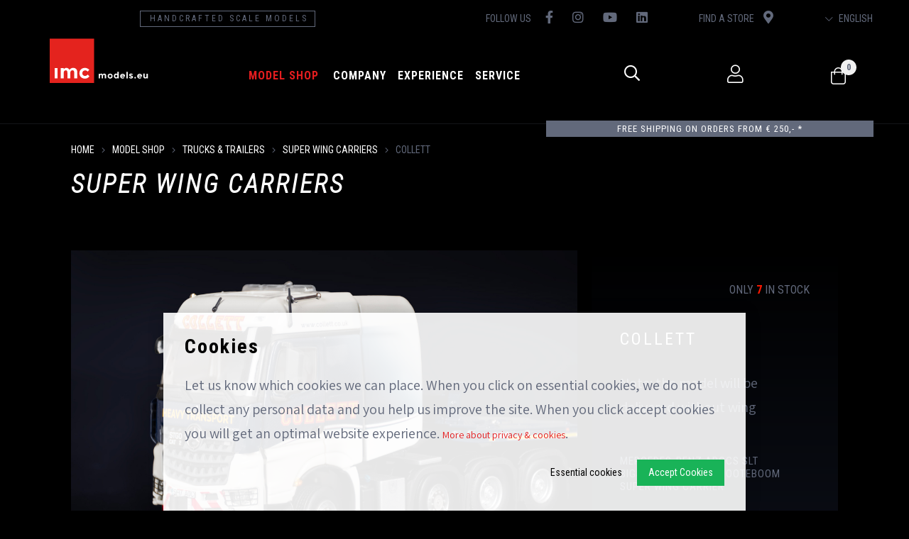

--- FILE ---
content_type: text/html; charset=utf-8
request_url: https://www.imcmodels.eu/en/collett-4
body_size: 10306
content:
<!DOCTYPE html>
<html lang="en-GB" dir="ltr"><head><meta charset="UTF-8"><meta http-equiv="x-ua-compatible" content="ie=edge"><meta name="viewport" content="width=device-width, initial-scale=1, user-scalable=no"><meta name="generator" content="Syveon CMS"><title>Collett | IMC Models</title><link rel="alternate" hreflang="nl-NL" href="https://www.imcmodels.eu/nl/collett-4" /><link rel="alternate" hreflang="en-GB" href="https://www.imcmodels.eu/en/collett-4" /><link rel="alternate" hreflang="fr-FR" href="https://www.imcmodels.eu/fr/collett-4" /><link rel="alternate" hreflang="de-DE" href="https://www.imcmodels.eu/de/collett-4" />
<link rel="canonical" href="https://www.imcmodels.eu/en/collett-4"/>
<meta name="robots" content="index,follow">
<meta name="description" content="Note: the model will be delivered without wing">

<!-- Google Tag Manager -->
<script>(function(w,d,s,l,i){w[l]=w[l]||[];w[l].push({'gtm.start':
new Date().getTime(),event:'gtm.js'});var f=d.getElementsByTagName(s)[0],
j=d.createElement(s),dl=l!='dataLayer'?'&l='+l:'';j.async=true;j.src=
'https://www.googletagmanager.com/gtm.js?id='+i+dl;f.parentNode.insertBefore(j,f);
})(window,document,'script','dataLayer','GTM-PB9ZNH5');</script>
<!-- End Google Tag Manager -->

<meta http-equiv="X-UA-Compatible" content="IE=edge">

<!-- Stylesheets -->
<link rel="stylesheet" href="/build/app.css">

<!-- MICROSOFT -->
<meta name="msvalidate.01" content="7356359B4EA4FCE6D3A6045EDD9E22CE" />

<!-- Scripts -->
<script src="/build/runtime.js" defer></script>
<script src="/build/app.js" defer></script>

<!-- Google Tag Manager -->
<script>(function(w,d,s,l,i){w[l]=w[l]||[];w[l].push({'gtm.start':
new Date().getTime(),event:'gtm.js'});var f=d.getElementsByTagName(s)[0],
j=d.createElement(s),dl=l!='dataLayer'?'&l='+l:'';j.async=true;j.src=
'https://www.googletagmanager.com/gtm.js?id='+i+dl;f.parentNode.insertBefore(j,f);
})(window,document,'script','dataLayer','GTM-PB9ZNH5');</script>
<!-- End Google Tag Manager -->

<!-- Google Fonts -->
<link href="https://fonts.googleapis.com/css2?family=Wallpoet&display=swap" rel="stylesheet">
<link href="https://fonts.googleapis.com/css2?family=Assistant:wght@300;400;700&family=Roboto+Condensed:ital,wght@0,300;0,400;0,700;1,300&display=swap" rel="stylesheet">
<link href="https://fonts.googleapis.com/css2?family=Roboto:wght@300;400;500;700&display=swap" rel="stylesheet">

<!-- Facebook Pixel Code -->
<script>
!function(f,b,e,v,n,t,s)
{if(f.fbq)return;n=f.fbq=function(){n.callMethod?
n.callMethod.apply(n,arguments):n.queue.push(arguments)};
if(!f._fbq)f._fbq=n;n.push=n;n.loaded=!0;n.version='2.0';
n.queue=[];t=b.createElement(e);t.async=!0;
t.src=v;s=b.getElementsByTagName(e)[0];
s.parentNode.insertBefore(t,s)}(window, document,'script',
'https://connect.facebook.net/en_US/fbevents.js');
fbq('init', '465853398015892');
fbq('track', 'PageView');
</script>
<noscript><img height="1" width="1" style="display:none"
src="https://www.facebook.com/tr?id=465853398015892&ev=PageView&noscript=1"
/></noscript>
<!-- End Facebook Pixel Code -->
<link rel="icon" type="image/x-icon" href="/public/data/image/favicon-1.ico">
<link rel="shortcut icon" type="image/x-icon" href="/public/data/image/favicon-1.ico">
  
</head>

<body data-currency='EUR' data-base-url='https://www.imcmodels.eu' data-language='3' class="no-jquery cookie-control">
<!-- Google Tag Manager (noscript) -->
<noscript><iframe src="https://www.googletagmanager.com/ns.html?id=GTM-PB9ZNH5"
height="0" width="0" style="display:none;visibility:hidden"></iframe></noscript>
<!-- End Google Tag Manager (noscript) -->

<div class="cookie">
  <div class="box">
    <h2>Cookies</h2>
    <p class="u-margin-bottom">
      Let us know which cookies we can place. When you click on essential cookies, we do not collect any personal data and you help us improve the site. When you click accept cookies you will get an optimal website experience. <a href="https://www.imcmodels.eu/en/privacy-policy">More about privacy &amp; cookies</a>.
    </p>

    <button class="button | js-cookie-confirmation u-margin-left-xxs u-pull-right">
      Accept Cookies
    </button>

    <button class="button-link | js-cookie-confirmation-essentials u-pull-right">
      Essential cookies
    </button>
  </div>
</div><!-- /.cookie -->
<!-- /.SVG -->

<header class="header | js-header">
  <nav id="mergetopnav" class="topnav">
    <ul class="nav__secondary js-nav-merge" data-move="true" data-id="mergetopnav" data-position="prepend" data-breakpoint="md" data-priority="3">
        <div class="col-xs-12 col-md-5 col-lg-6 d-flex justify-content-around">
            <a href="https://www.imcmodels.eu/en/article" class="nav__item border-outline">
                <div class="nav__link">Handcrafted scale models</div>
            </a>
        </div>
        <div class="col-xs-12 col-md-7 col-lg-6 d-flex justify-content-around">
            <li class="nav__item social-wrapper">
                <span>Follow us</span>
                <a href="https://www.facebook.com/imcmodels.eu/" target="_blank" class="nav__link"><i class="fab fa-facebook-f"></i> </a>
                <a href="https://www.instagram.com/imc_models/" target="_blank" class="nav__link"><i class="fab fa-instagram"></i> </a>
                <a href="https://www.youtube.com/channel/UCE2M6O1rAhlrBaV7QmB25Sg" target="_blank" class="nav__link"><i class="fab fa-youtube"></i> </a>
                <a href="https://www.linkedin.com/company/imc-models" target="_blank" class="nav__link"><i class="fab fa-linkedin"></i> </a>
            </li>
            <li class="nav__item find-store">
                <a href="https://www.imcmodels.eu/en/find-a-store" class="nav__link"> Find a store
                    <i class="fas fa-map-marker-alt"></i></a>
            </li>
            <li class="nav__item language">
                <a href="#" class="nav__link"><i class="fal fa-chevron-down"></i> English</a>
                <ul class="nav__sub">
                    <div id="languages">
    <li class="nav__item nav__item--sub ">
<a href="https://www.imcmodels.eu/nl/collett-4" class="nav__link nav__link--sub">Nederlands</a>
</li><li class="nav__item nav__item--sub  selected">
<a href="https://www.imcmodels.eu/en/collett-4" class="nav__link nav__link--sub">English</a>
</li><li class="nav__item nav__item--sub ">
<a href="https://www.imcmodels.eu/fr/collett-4" class="nav__link nav__link--sub">Français</a>
</li><li class="nav__item nav__item--sub ">
<a href="https://www.imcmodels.eu/de/collett-4" class="nav__link nav__link--sub">Deutsch</a>
</li></div>

                </ul><!-- /.nav__sub --> 
            </li>
        </div>
    </ul>
</nav>
<div class="mainmenu-wrapper"> <!-- container container-big -->
  <div class="row">
    <div class="col-xs-4 u-hidden--md">
      <button class="btn | hamburger--3dx | menu-toggle | js-menu-toggle">
        <i class="hamburger-box">
          <i class="hamburger-inner"></i>
        </i>
      </button>
    </div>
    <div class="logo__col col-xs-4 col-sm-4 col-md-2 col-lg-2">
      <a href="/en/" class="logo">
        <img src="/assets/img/logo.svg">
      </a>
    </div><!-- /.col-full col-xs-9 col-sm-9 col-md-3 col-lg-3 -->
    <div class="col-md-6 col-lg-6">
      <div class="col-xs-1 col-md-12 col-lg-12 u-padding-none">
        <nav class="nav">
          <div class="nav__primary u-text-right--md">
            <ul>
            <li class="nav__item selected">
  <a href="https://www.imcmodels.eu/en/article" class="nav__link">
    model shop
  </a>
  <button class="btn | sub-toggle | u-text-right | js-submenu-toggle">
    <i class="fa fa-angle-down"></i>
    <i class="fa fa-angle-up"></i>
  </button>
  <ul class="nav__sub">
  <div class="inner">
  	<li class="nav__item nav__item--sub  first">
<a href="https://www.imcmodels.eu/en/shop/overig" class="first nav__link">Trending</a>
  <ul class="nav__sub--sub">
  <li class="nav__item--sub ">
<a href="https://www.imcmodels.eu/en/shop/overig/pre-order" class="nav__link--sub first ">Pre-order</a>
  
</li><li class="nav__item--sub ">
<a href="https://www.imcmodels.eu/en/shop/overig/now-available" class="nav__link--sub  ">Now available</a>
  
</li><li class="nav__item--sub ">
<a href="https://www.imcmodels.eu/en/shop/overig/archive" class="nav__link--sub  ">Archive</a>
  
</li>
</ul>
  <button class="btn | sub-toggle | u-text-right | js-submenu-toggle">
    <i class="fa fa-angle-down"></i>
    <i class="fa fa-angle-up"></i>
  </button>
</li><li class="nav__item nav__item--sub selected ">
<a href="https://www.imcmodels.eu/en/shop/trucks-trailers" class=" nav__link">Trucks & Trailers</a>
  <ul class="nav__sub--sub">
  <li class="nav__item--sub ">
<a href="https://www.imcmodels.eu/en/shop/trucks-trailers/mercedes-benz-trucks" class="nav__link--sub first ">Mercedes-Benz Trucks</a>
  
</li><li class="nav__item--sub ">
<a href="https://www.imcmodels.eu/en/shop/trucks-trailers/scania-trucks" class="nav__link--sub  ">Scania Trucks</a>
  
</li><li class="nav__item--sub ">
<a href="https://www.imcmodels.eu/en/shop/trucks-trailers/livestock-trailers" class="nav__link--sub  ">Livestock transport</a>
  
</li><li class="nav__item--sub selected">
<a href="https://www.imcmodels.eu/en/shop/trucks-trailers/super-wing-carrier" class="nav__link--sub  ">Super Wing Carriers</a>
  
</li><li class="nav__item--sub ">
<a href="https://www.imcmodels.eu/en/shop/trucks-trailers/heavy-duty-trucks" class="nav__link--sub  ">Heavy Duty Trucks</a>
  
</li><li class="nav__item--sub ">
<a href="https://www.imcmodels.eu/en/shop/trucks-trailers/modular-trailers" class="nav__link--sub  ">Modular Trailers</a>
  
</li><li class="nav__item--sub ">
<a href="https://www.imcmodels.eu/en/shop/trucks-trailers/semi-low-loaders" class="nav__link--sub  ">Semi Low Loaders</a>
  
</li><li class="nav__item--sub ">
<a href="https://www.imcmodels.eu/en/shop/trucks-trailers/ballast-trailers" class="nav__link--sub  ">Ballast Trailers</a>
  
</li><li class="nav__item--sub ">
<a href="https://www.imcmodels.eu/en/shop/trucks-trailers/classics" class="nav__link--sub  ">Classics</a>
  
</li><li class="nav__item--sub ">
<a href="https://www.imcmodels.eu/en/shop/trucks-trailers/limited-specials" class="nav__link--sub  ">Limited Specials</a>
  
</li><li class="nav__item--sub ">
<a href="https://www.imcmodels.eu/en/shop/trucks-trailers/bulk-transport-1" class="nav__link--sub  ">Bulk transport</a>
  
</li><li class="nav__item--sub ">
<a href="https://www.imcmodels.eu/en/shop/trucks-trailers/loads-and-tools" class="nav__link--sub  ">Loads and Tools</a>
  
</li>
</ul>
  <button class="btn | sub-toggle | u-text-right | js-submenu-toggle">
    <i class="fa fa-angle-down"></i>
    <i class="fa fa-angle-up"></i>
  </button>
</li><li class="nav__item nav__item--sub  ">
<a href="https://www.imcmodels.eu/en/shop/cranes" class=" nav__link">Cranes</a>
  <ul class="nav__sub--sub">
  <li class="nav__item--sub ">
<a href="https://www.imcmodels.eu/en/shop/cranes/demag-ac-700-9" class="nav__link--sub first ">Demag AC 700-9</a>
  
</li><li class="nav__item--sub ">
<a href="https://www.imcmodels.eu/en/shop/cranes/cc-2800" class="nav__link--sub  ">CC 2800</a>
  
</li><li class="nav__item--sub ">
<a href="https://www.imcmodels.eu/en/shop/cranes/tadano-11" class="nav__link--sub  ">Tadano </a>
  
</li><li class="nav__item--sub ">
<a href="https://www.imcmodels.eu/en/shop/cranes/tadano-demag" class="nav__link--sub  ">Demag</a>
  
</li><li class="nav__item--sub ">
<a href="https://www.imcmodels.eu/en/shop/cranes/liebherr" class="nav__link--sub  ">Liebherr</a>
  
</li><li class="nav__item--sub ">
<a href="https://www.imcmodels.eu/en/shop/cranes/mobile-cranes" class="nav__link--sub  ">Mobile Cranes</a>
  
</li><li class="nav__item--sub ">
<a href="https://www.imcmodels.eu/en/shop/cranes/loads-and-tools" class="nav__link--sub  ">Loads and Tools</a>
  
</li><li class="nav__item--sub ">
<a href="https://www.imcmodels.eu/en/shop/cranes/ac-650" class="nav__link--sub  ">AC 650</a>
  
</li>
</ul>
  <button class="btn | sub-toggle | u-text-right | js-submenu-toggle">
    <i class="fa fa-angle-down"></i>
    <i class="fa fa-angle-up"></i>
  </button>
</li><li class="nav__item nav__item--sub  ">
<a href="https://www.imcmodels.eu/en/shop/construction" class=" nav__link">Earthmoving</a>
  <ul class="nav__sub--sub">
  <li class="nav__item--sub ">
<a href="https://www.imcmodels.eu/en/shop/construction/hyundai" class="nav__link--sub first ">Hyundai</a>
  
</li><li class="nav__item--sub ">
<a href="https://www.imcmodels.eu/en/shop/construction/liebherr" class="nav__link--sub  ">Liebherr</a>
  
</li><li class="nav__item--sub ">
<a href="https://www.imcmodels.eu/en/shop/construction/wheel-loaders" class="nav__link--sub  ">Wheel Loaders</a>
  
</li><li class="nav__item--sub ">
<a href="https://www.imcmodels.eu/en/shop/construction/excavators" class="nav__link--sub  ">Excavators</a>
  
</li><li class="nav__item--sub ">
<a href="https://www.imcmodels.eu/en/shop/construction/forklift-trucks" class="nav__link--sub  ">Forklift Trucks</a>
  
</li><li class="nav__item--sub ">
<a href="https://www.imcmodels.eu/en/shop/construction/loads-and-tools" class="nav__link--sub  ">Loads and Tools</a>
  
</li>
</ul>
  <button class="btn | sub-toggle | u-text-right | js-submenu-toggle">
    <i class="fa fa-angle-down"></i>
    <i class="fa fa-angle-up"></i>
  </button>
</li><li class="nav__item nav__item--sub  ">
<a href="https://www.imcmodels.eu/en/shop/brands" class=" nav__link">Brands</a>
  <ul class="nav__sub--sub">
  <li class="nav__item--sub ">
<a href="https://www.imcmodels.eu/en/shop/brands/tedano-demag" class="nav__link--sub first ">Demag</a>
  
</li><li class="nav__item--sub ">
<a href="https://www.imcmodels.eu/en/shop/brands/mercedes-benz" class="nav__link--sub  ">Mercedes-Benz</a>
  
</li><li class="nav__item--sub ">
<a href="https://www.imcmodels.eu/en/shop/brands/nooteboom" class="nav__link--sub  ">Nooteboom</a>
  
</li><li class="nav__item--sub ">
<a href="https://www.imcmodels.eu/en/shop/brands/liebherr" class="nav__link--sub  ">Liebherr</a>
  
</li><li class="nav__item--sub ">
<a href="https://www.imcmodels.eu/en/shop/brands/develon" class="nav__link--sub  ">Develon</a>
  
</li><li class="nav__item--sub ">
<a href="https://www.imcmodels.eu/en/shop/brands/sarens" class="nav__link--sub  ">Sarens</a>
  
</li><li class="nav__item--sub ">
<a href="https://www.imcmodels.eu/en/shop/brands/scania" class="nav__link--sub  ">Scania </a>
  
</li><li class="nav__item--sub ">
<a href="https://www.imcmodels.eu/en/shop/brands/tadano-10" class="nav__link--sub  ">Tadano</a>
  
</li><li class="nav__item--sub ">
<a href="https://www.imcmodels.eu/en/shop/brands/scheuerle" class="nav__link--sub  ">Scheuerle</a>
  
</li><li class="nav__item--sub ">
<a href="https://www.imcmodels.eu/en/shop/brands/sany-dealers" class="nav__link--sub  ">Sany</a>
  
</li><li class="nav__item--sub ">
<a href="https://www.imcmodels.eu/en/shop/brands/liugong" class="nav__link--sub  ">Liugong</a>
  
</li>
</ul>
  <button class="btn | sub-toggle | u-text-right | js-submenu-toggle">
    <i class="fa fa-angle-down"></i>
    <i class="fa fa-angle-up"></i>
  </button>
</li>
  </div>
</ul>
</li>

          	<li class="nav__item  first ">
  <a href="https://www.imcmodels.eu/en/landingpage/about-us" target="_self" class="nav__link">
    Company
  </a>
  <button class="btn | sub-toggle | u-text-right | js-submenu-toggle">
    <i class="fa fa-angle-down"></i>
    <i class="fa fa-angle-up"></i>
  </button>
  <ul class="nav__sub">
  <li class="nav__item--sub "><a href="https://www.imcmodels.eu/en/landingpage/about-us" target="_self" class="nav__link--sub">About us</a></li><li class="nav__item--sub "><a href="https://www.imcmodels.eu/en/landingpage/production-process" target="_self" class="nav__link--sub">Production Process</a></li><li class="nav__item--sub "><a href="https://www.imcmodels.eu/en/landingpage/request-a-quote" target="_self" class="nav__link--sub">Request a quote</a></li><li class="nav__item--sub "><a href="https://www.imcmodels.eu/en/client-cases" target="" class="nav__link--sub">Client cases</a></li><li class="nav__item--sub "><a href="https://www.imcmodels.eu/en/landingpage/sustainability" target="_self" class="nav__link--sub">Sustainability</a></li>
</ul>
</li><li class="nav__item   ">
  <a href="https://www.imcmodels.eu/en/experience" target="" class="nav__link">
    Experience
  </a>
  <button class="btn | sub-toggle | u-text-right | js-submenu-toggle">
    <i class="fa fa-angle-down"></i>
    <i class="fa fa-angle-up"></i>
  </button>
  <ul class="nav__sub">
  <li class="nav__item--sub "><a href="https://www.imcmodels.eu/en/find-a-store" target="" class="nav__link--sub">Find a store</a></li><li class="nav__item--sub "><a href="https://www.imcmodels.eu/en/discover-our-model-club" target="" class="nav__link--sub">Discover our Collectors Club</a></li><li class="nav__item--sub "><a href="https://www.imcmodels.eu/en/blog" target="_self" class="nav__link--sub">Latest news</a></li><li class="nav__item--sub "><a href="https://mailchi.mp/imcmodels/newsletter" target="_blank" class="nav__link--sub">Join our newsletter</a></li>
</ul>
</li><li class="nav__item   last">
  <a href="https://www.imcmodels.eu/en/service-1" target="" class="nav__link">
    Service
  </a>
  <button class="btn | sub-toggle | u-text-right | js-submenu-toggle">
    <i class="fa fa-angle-down"></i>
    <i class="fa fa-angle-up"></i>
  </button>
  <ul class="nav__sub">
  <li class="nav__item--sub "><a href="https://www.imcmodels.eu/en/contact" target="" class="nav__link--sub">Contact</a></li><li class="nav__item--sub "><a href="https://www.imcmodels.eu/en/landingpage/returns-and-services" target="_self" class="nav__link--sub">Returns and service</a></li><li class="nav__item--sub "><a href="https://www.imcmodels.eu/en/faq-1" target="" class="nav__link--sub">FAQ</a></li><li class="nav__item--sub "><a href="https://www.imcmodels.eu/en/landingpage/delivery-payment" target="_self" class="nav__link--sub">Delivery and payment</a></li><li class="nav__item--sub "><a href="https://www.imcmodels.eu/en/privacy-policy-1" target="" class="nav__link--sub">Privacy policy</a></li>
</ul>
</li>

            </ul>
          </div><!-- /.nav__primary -->
        </nav>
      </div>
    </div>
    <div class="col-xs-4 col-sm-3 col-md-4 col-lg-4 u-pull-right d-flex justify-content-between">
      <div id="merge1" class="search__block">
        <div class="searchbar js-nav-merge" data-move="true" data-id="merge1" data-position="prepend" data-breakpoint="md" data-priority="1">
          <div class="search-container">
            <div class="search">
              <form action="https://www.imcmodels.eu/en/search" method="GET"><span class="box"><input type="search" name="keywords" class="keywords" value="" placeholder="Search on searchword, article nr., brand or type..." required></span>
<button type="submit" class="submit" data-active="false"></button><input type="hidden" name="startSearch" vaule="1">
  </form>
            </div>
          </div>
        </div><!-- /.search -->
      </div><!-- /.search__block -->
      <div class="user">
        <a href="https://www.imcmodels.eu/en/account" class="fal fa-user"></a>
      </div><!-- /.user -->
      <div class="cart">
        <!--<a href="/checkout" class="fal fa-shopping-cart">
          <div class="amount">3</div>
        </a>-->
        <section data-module="shop" data-section="shop.basket">
    <a href="https://www.imcmodels.eu/en/shopping-basket">
        <span class="fal fa-shopping-bag">
            <section data-section="shop.basket.partials" data-partial="basket" data-view="header">
    <div class="amount">0</div>
</section>        </span>
    </a>
</section>
      </div><!-- /.cart -->
    </div>
  </div><!-- /.row -->
</div><!-- /.container -->
</header><!-- /.header -->

<section data-cms="custom"
                data-module="1"data-categories="[2]"
                data-template-overview="45"
                data-template-item="44"
                data-menu-item="44"><div class="js-usp-slider">
  <div class="usp__item">
  <a href="https://imc-models.syveon.com/en/landingpage/delivery-payment"><h4>Free shipping on orders from € 250,- *</h4></a>
</div>
</div></section>
  
<section class="content">
  <div class="inner u-padding-bottom-l u-padding-bottom-xl--md">
    <div class="container container-big">
      <div class="row">
        <aside class="breadcrumbs__bar col-full u-padding-bottom-l u-padding-top-xs">
          <div class="inner">
            <div class="breadcrumbs">
              <a href="https://www.imcmodels.eu/en" title="Home">Home</a><span class="seperator"> &gt; </span><a href="https://www.imcmodels.eu/en/shop" title="model shop">model shop</a><span class="seperator"> &gt; </span><a href="https://www.imcmodels.eu/en/shop/trucks-trailers" title="Trucks & Trailers">Trucks & Trailers</a><span class="seperator"> &gt; </span><a href="https://www.imcmodels.eu/en/shop/trucks-trailers/super-wing-carrier" title="Super Wing Carriers">Super Wing Carriers</a><span class="seperator"> &gt; </span>Collett
            </div>
            <h1>Super Wing Carriers</h1>
          </div>
        </aside>
        <div class="products col-full col-xs-12 col-sm-12 u-margin-bottom u-pull-right">
          <div class="inner">
            
<section data-module="shop" data-section="shop.article">
    
    <div class="row">
        <div class="col-full col-xs-12 col-sm-12 col-md-12 col-lg-12">
            <div class="inner">
                <div class="product">
                    <div class="row">
                        <aside class="prod__photo col-full col-xs-12 col-sm-6 col-md-7 col-lg-8">
                            <div class="inner">
                                <div class="preview cf">
                                    <div class="inner">
                                        <div class="gallery | js-gallery">
                                            <div class="inner">
                                                                                                                                                            <div class="gallery__item | js-gallery-item">
                                                            <a href="/public/data/image/article/4504/14370/large/collett-4.jpg?v=d285000f6558795eefd06f99fd2c591c" data-fancybox="gallery">
                                                                <img src="/public/data/image/article/4504/14370/large/collett-4.jpg?v=d285000f6558795eefd06f99fd2c591c">
                                                            </a>
                                                        </div>
                                                                                                            <div class="gallery__item | js-gallery-item">
                                                            <a href="/public/data/image/article/4504/14371/large/collett-4.jpg?v=dfa22654e002026b922907a6e42e9418" data-fancybox="gallery">
                                                                <img src="/public/data/image/article/4504/14371/large/collett-4.jpg?v=dfa22654e002026b922907a6e42e9418">
                                                            </a>
                                                        </div>
                                                                                                            <div class="gallery__item | js-gallery-item">
                                                            <a href="/public/data/image/article/4504/14372/large/collett-4.jpg?v=50b8e51234c43e4612aa3a9651a2d8aa" data-fancybox="gallery">
                                                                <img src="/public/data/image/article/4504/14372/large/collett-4.jpg?v=50b8e51234c43e4612aa3a9651a2d8aa">
                                                            </a>
                                                        </div>
                                                                                                            <div class="gallery__item | js-gallery-item">
                                                            <a href="/public/data/image/article/4504/14373/large/collett-4.jpg?v=c75e37e82978e1761547f6658a899dc6" data-fancybox="gallery">
                                                                <img src="/public/data/image/article/4504/14373/large/collett-4.jpg?v=c75e37e82978e1761547f6658a899dc6">
                                                            </a>
                                                        </div>
                                                                                                            <div class="gallery__item | js-gallery-item">
                                                            <a href="/public/data/image/article/4504/14374/large/collett-4.jpg?v=af6510f0ede614a677272c548e182cb8" data-fancybox="gallery">
                                                                <img src="/public/data/image/article/4504/14374/large/collett-4.jpg?v=af6510f0ede614a677272c548e182cb8">
                                                            </a>
                                                        </div>
                                                                                                                                                </div><!-- /.inner -->
                                        </div><!-- /.gallery -->

                                        <div class="gallery--nav_wrapper ">
                                            <a class="prevArrow"><span class="fa fa-angle-left"></span></a>
                                            <a class="nextArrow"><span class="fa fa-angle-right"></span></a>

                                            <div class="gallery gallery--nav | js-gallery-nav">
                                                                                                    <div class="gallery__item gallery__item--nav" style="background-image: url('/public/data/image/article/4504/14370/normal/collett-4.jpg?v=d285000f6558795eefd06f99fd2c591c');"></div><!-- /.gallery__item -->
                                                                                                    <div class="gallery__item gallery__item--nav" style="background-image: url('/public/data/image/article/4504/14371/normal/collett-4.jpg?v=dfa22654e002026b922907a6e42e9418');"></div><!-- /.gallery__item -->
                                                                                                    <div class="gallery__item gallery__item--nav" style="background-image: url('/public/data/image/article/4504/14372/normal/collett-4.jpg?v=50b8e51234c43e4612aa3a9651a2d8aa');"></div><!-- /.gallery__item -->
                                                                                                    <div class="gallery__item gallery__item--nav" style="background-image: url('/public/data/image/article/4504/14373/normal/collett-4.jpg?v=c75e37e82978e1761547f6658a899dc6');"></div><!-- /.gallery__item -->
                                                                                                    <div class="gallery__item gallery__item--nav" style="background-image: url('/public/data/image/article/4504/14374/normal/collett-4.jpg?v=af6510f0ede614a677272c548e182cb8');"></div><!-- /.gallery__item -->
                                                                                            </div><!-- /.gallery -->
                                        </div><!-- /.gallery--nav_wrapper -->

                                    </div><!-- /.inner -->
                                </div><!-- /.preview -->
                            </div>
                        </aside><!-- /.col-full col-xs-12 col-sm-6 col-md-8 col-lg-9 -->
                        <aside class="prod__info col-full col-xs-12 col-sm-6 col-md-5 col-lg-4 u-pull-right">
                            <div class="inner u-padding-s u-padding-m--sm u-padding-l--md">
                                
                                <div class="info-wrapper">
                                    <div class="labels">
                                                                                
                                                                            </div>
                                                                                                                                                                        <div class="stock-low-alert">
                                                    <h5>Only <span>7</span> In stock</h5>
                                                </div>
                                                                                                                                                        </div>
                                <div class="content content__col u-visible--sm">
                                    <h1>Collett</h1>
                                    <p>Note: the model will be delivered without wing</p>
                                                                            <h4>Mercedes-Benz Arocs SLT BigSpace 8x4 with Nooteboom Super Wing Carrier</h4>
                                                                    </div><!-- /.content content__col -->
                                <div class="prices buy u-margin-top-xs">
                                    
                                    
                                    
                                    <div class="price">€ 319.00                                        <span class="vat">Incl. VAT</span>
                                    </div>
                                    <div class="labels">
                                                                            </div>
                                </div><!-- /.prices -->

                                                                    <div class="stock"><i class="fas fa-circle"></i> In stock</div>
                                
                                                                    <div class="availability">Delivery 3 to 5 business days</div>
                                
                                                                    <div class="order cf" data-added-to-cart>
                                        <div class="message_addedtocart"><i class="fal fa-check"></i><span>Added to basket</span></div>
                                        <section data-section="shop.article.partials" data-partial="article" data-id="4504" data-action-only>
    <form autocomplete="off">

                    <button form="article" class="button addtocart" type="submit" data-action="addToBasket" data-id="4504" data-form>Add to cart</button>
            </form>
</section>                                    </div><!-- /.order -->
                                
                                                                                                    <div class="loyalty__products">
                                        <span class="loyalty__points" data-title="With each purchase you do, you earn wheels in the webshop automatically. These wheels can be used as discount on your next order.">
                                            <svg version="1.1" id="Capa_1" class="wheel-icon" xmlns="http://www.w3.org/2000/svg" xmlns:xlink="http://www.w3.org/1999/xlink" x="0px" y="0px"
                                                 viewBox="0 0 359 359" style="enable-background:new 0 0 359 359;" xml:space="preserve">
                                                <g>
                                                    <g>
                                                        <path d="M302.55,55.8c-16.4-35.6-39.2-55.1-64.1-55.1l-110.6-0.2c-2.2-0.3-4.5-0.5-6.8-0.5c-25,0-47.9,19.7-64.4,55.5
                                                            c-15.4,33.3-23.8,77.3-23.8,124s8.5,90.7,23.8,124c16.5,35.8,39.4,55.5,64.4,55.5c2.3,0,4.5-0.2,6.8-0.5l109.8-0.2
                                                            c25,0,47.9-19.4,64.5-55c15.5-33.2,24-77.2,24-123.8C326.15,132.8,317.75,88.9,302.55,55.8z M124.15,338.8h-0.5
                                                            c-0.6,0-1.2,0.1-1.8,0.2c-0.3,0-0.6,0-0.9,0c-16.4,0-33.2-16-46.1-43.8c-14.2-30.7-22-71.8-22-115.7c0-43.9,7.8-84.9,22-115.7
                                                            c12.8-27.9,29.7-43.8,46.2-43.8s33.4,16,46.2,43.8c14.2,30.7,22,71.8,22,115.7c0,43.9-7.8,84.9-22,115.7
                                                            C155.25,321.3,139.65,337,124.15,338.8z M212.35,288.4c-3.2,2.8-6.9,5.9-9.3,10.3c-2.6,4.7-3.4,9.7-4.2,14.1
                                                            c-0.4,2.3-1,5.8-1.6,6.6c-1.2,1.5-4.7,2.5-8,3.5c-3.7,0.9-7.2,2.3-10.5,4.1c-4.1,2.5-6.9,6.6-9.5,10.3c-0.3,0.5-0.7,1-1,1.4h-5.5
                                                            c8.4-9,16.1-20.7,22.8-35.1c15.4-33.3,23.8-77.3,23.8-124s-8.5-90.7-23.8-124c-6.7-14.5-14.4-26.3-22.9-35.3l18.2,0.1
                                                            c1,0.5,2.1,1.1,3.3,1.7c4.6,2.5,10.4,5.7,13.1,8.9c0.7,0.9,1.2,4.3,1.6,6.6c0.7,4.4,1.6,9.4,4.2,14.1c2.4,4.4,6.1,7.5,9.3,10.3
                                                            c2.3,2,5,4.3,5.7,6c0.5,1.2,0.1,4.6-0.2,7.1c-0.5,4.6-1,9.9,0.5,15.3c1.5,5.1,4.6,9.2,7.3,12.7c1.8,2.4,3.9,5,4.2,6.7
                                                            c0.3,1.3-0.6,4.5-1.3,7.1c-1.2,4.5-2.6,9.7-1.9,15.3c0.7,5.4,3.3,9.9,5.5,13.9c1.5,2.6,3.1,5.4,3.2,7.1c0.1,1.4-1.2,4.5-2.2,7
                                                            c-1.8,4.3-3.9,9.3-3.9,15c0,5.7,2.1,10.6,3.9,15c1,2.5,2.3,5.6,2.2,7c-0.1,1.6-1.8,4.5-3.2,7.1c-2.3,4-4.9,8.5-5.5,13.9
                                                            c-0.7,5.7,0.7,10.8,1.9,15.3c0.7,2.6,1.6,5.8,1.3,7.1c-0.3,1.7-2.4,4.3-4.2,6.7c-2.8,3.5-5.9,7.6-7.3,12.7
                                                            c-1.5,5.5-1,10.7-0.5,15.3c0.3,2.5,0.6,5.9,0.2,7.1C217.35,284.1,214.75,286.4,212.35,288.4z M233.55,312.8
                                                            c-0.4,2.3-1,5.8-1.6,6.6c-1.2,1.5-4.7,2.5-8,3.5c-2.6,0.7-5.1,1.6-7.6,2.6c1-3.1,1.8-6.2,2.2-9.4c0.5-3,1-6,2-7.8
                                                            c0.6-1.2,2.8-3,4.8-4.7c3.9-3.4,8.8-7.5,11.3-13.9c2.2-5.7,1.6-11.4,1.1-16.5c-0.3-3-0.6-6.1-0.1-7.8c0.4-1.4,2.2-3.7,3.9-5.8
                                                            c3-3.9,6.8-8.8,8.1-15.1c1.2-6-0.3-11.4-1.6-16.3c-0.8-2.9-1.6-5.8-1.4-7.6c0.2-1.5,1.7-4.1,3.1-6.5c2.4-4.2,5.4-9.5,5.8-15.8
                                                            c0.4-6.1-1.8-11.3-3.8-15.9c-1.1-2.7-2.3-5.6-2.3-7.2c0-1.6,1.2-4.5,2.3-7.2c1.9-4.6,4.1-9.9,3.8-15.9c-0.4-6.3-3.4-11.6-5.8-15.8
                                                            c-1.3-2.3-2.9-5-3.1-6.5c-0.2-1.7,0.6-4.7,1.4-7.6c1.3-4.8,2.8-10.3,1.6-16.3c-1.3-6.3-5-11.2-8.1-15.1c-1.6-2.1-3.5-4.5-3.9-5.8
                                                            c-0.5-1.8-0.2-4.8,0.1-7.8c0.5-5,1.1-10.8-1.1-16.4c-2.5-6.4-7.4-10.5-11.3-13.9c-1.9-1.6-4.1-3.5-4.8-4.7c-1-1.8-1.5-4.8-2-7.8
                                                            c-0.8-4.5-1.6-9.5-4.4-13.9h1.6c1,0.6,2,1.1,3.1,1.7c4.6,2.5,10.4,5.7,13.1,8.9c0.7,0.9,1.2,4.3,1.6,6.6c0.7,4.4,1.6,9.4,4.2,14.1
                                                            c2.4,4.4,6.1,7.5,9.3,10.3c2.3,2,5,4.3,5.7,5.9c0.5,1.2,0.1,4.6-0.2,7.1c-0.4,4.5-1,9.8,0.5,15.3c1.5,5.1,4.6,9.2,7.3,12.7
                                                            c1.8,2.4,3.9,5,4.2,6.7c0.3,1.3-0.6,4.5-1.3,7.1c-1.2,4.5-2.6,9.7-1.9,15.3c0.7,5.4,3.3,9.9,5.5,13.9c1.5,2.6,3.1,5.4,3.2,7.1
                                                            c0.1,1.4-1.2,4.5-2.2,7c-1.8,4.3-3.9,9.3-3.9,15s2.1,10.6,3.9,15c1,2.5,2.3,5.6,2.2,7c-0.1,1.6-1.8,4.5-3.2,7.1
                                                            c-2.3,4-4.9,8.5-5.5,13.9c-0.7,5.7,0.7,10.8,1.9,15.3c0.7,2.6,1.6,5.8,1.3,7.1c-0.3,1.7-2.4,4.3-4.2,6.7
                                                            c-2.8,3.5-5.9,7.6-7.3,12.7c-1.5,5.5-1,10.7-0.5,15.3c0.3,2.5,0.6,5.9,0.2,7.1c-0.7,1.7-3.3,4-5.7,6c-3.2,2.8-6.9,5.9-9.3,10.3
                                                            C235.15,303.4,234.35,308.4,233.55,312.8z M284.05,294.9c-12.5,26.7-28.7,42.5-44.7,43.5c3.1-1.5,5.8-3.6,8-6.2
                                                            c4.1-4.9,5.1-10.9,6-16.1c0.5-3,1-6,2-7.8c0.6-1.2,2.8-3,4.8-4.7c3.9-3.4,8.8-7.5,11.3-13.9c2.2-5.7,1.6-11.4,1.1-16.5
                                                            c-0.3-3-0.6-6.1-0.1-7.8c0.4-1.4,2.2-3.7,3.9-5.8c3-3.9,6.8-8.8,8.1-15.1c1.2-6-0.3-11.4-1.6-16.3c-0.8-2.9-1.6-5.8-1.4-7.6
                                                            c0.2-1.5,1.7-4.1,3.1-6.5c2.4-4.2,5.4-9.5,5.8-15.8c0.4-6.1-1.8-11.3-3.8-15.9c-1.1-2.7-2.3-5.6-2.3-7.2c0-1.6,1.2-4.5,2.3-7.2
                                                            c1.9-4.6,4.1-9.9,3.8-15.9c-0.4-6.3-3.4-11.6-5.8-15.8c-1.3-2.3-2.9-5-3.1-6.5c-0.2-1.7,0.6-4.7,1.4-7.6
                                                            c1.3-4.8,2.8-10.3,1.6-16.3c-1.3-6.3-5-11.2-8.1-15.1c-1.6-2.1-3.5-4.5-3.9-5.8c-0.5-1.8-0.2-4.8,0.1-7.8c0.5-5,1.1-10.8-1.1-16.5
                                                            c-2.5-6.4-7.4-10.5-11.3-13.9c-1.9-1.6-4.1-3.5-4.8-4.7c-1-1.8-1.5-4.8-2-7.8c-0.5-3.8-1.4-7.5-2.8-11
                                                            c12.4,5.7,24.3,19.9,33.9,40.8c14,30.5,21.7,71.5,21.7,115.4C306.15,223.3,298.35,264.2,284.05,294.9z"/>
                                                    </g>
                                                </g>
                                                <g>
                                                    <g>./
                                                        <path d="M121.05,88.8c-26.1,0-42.8,35.6-42.8,90.7s16.8,90.7,42.9,90.7c26.1,0,42.8-35.6,42.8-90.7S147.15,88.8,121.05,88.8z
                                                             M135.95,232.9c-2,5.2-7.5,17.2-14.8,17.2s-12.9-12-14.9-17.2c-5.2-13.4-8-32.4-8-53.4s2.9-40,8.1-53.4c2-5.2,7.5-17.2,14.8-17.2
                                                            s12.8,12.1,14.8,17.2c5.2,13.4,8.1,32.4,8.1,53.4S141.15,219.5,135.95,232.9z"/>
                                                    </g>
                                                </g>
                                                </svg> You earn <span>3987.5</span> Wheels <i class="info-tooltip fal fa-info-circle"></i>
                                        </span>
                                    </div><!-- /.inner -->
                                                            </div>
                        </aside><!-- /.prod__info -->
                        <aside class="col-full col-xs-12 col-sm-6 col-md-7 col-lg-8 prod__description">
                            <div class="inner u-padding-s u-padding-m--sm u-padding-l--md">
                                <div class="content__col u-margin-top-l cf">
                                    <div class="inner">
                                                                                    <h2>Description</h2>
                                            <p>Our first customer series for none other than Collett. The Super Wing Carrier will be delivered with a Mercedes-Benz Arocs SLT 8x4. <br />
<br />
Both the truck and Nooteboom Super Wing Carrier model are made of high-quality die-cast metal. The trailer can be extended up to four times and has a length of 124 cm, which makes it the longest trailer ever in scale 1:50. <br />
<br />
Furthermore, the model has detailed steering pendle axles with a large steering angle, suspension and SAF hubs. The neck of the carrier can be adjusted in height, the fifth wheel has hydraulics and the loading floor can be coupled to the gooseneck at two height positions. The high position gives the most ground clearance and is used when the rotor blade is loaded onto the gooseneck. When the rotor blade is loaded behind the gooseneck, the low position is used. This gives the lowest transport height. Besides this, the model comes with support frames and a rails to keep the wing in its place.</p>
                                                                                                                            <h3>Features</h3>
                                            <p><b> MODEL COMES WITHOUT BLADE. </b><br />
<br />
<b>Warning</b> </br> high-quality collector model, not suited for children under the age of 14 years, contains small parts. </br> </br> <b>Open doors mechanism</b> </br> Both die-cast doors open, revealing the detailed interior panels and cabin steps and providing a good view of the inside cabin. </br> </br> <b>Fixed mirrors and antennas</b> </br> Comes with mirrors and antennas attached to the model. No glue required. </br> </br>  <b>Unique Packaging</b> </br> A unique packaging in the layout of the transport company. </br> </br></p>
                                                                            </div><!-- /.inner -->
                                </div><!-- /.description -->

                            </div><!-- /.inner -->
                        </aside><!-- /.prod__info -->
                        <aside class="col-xs-12 col-sm-6 col-md-5 col-lg-4 u-pull-right prod__sideinfo">
                            <div class="cf u-margin-top-l">
                                <div class="inner u-padding-m u-padding-l--md">
                                    <div class="prod__specifications">
                                        <h3>Specifications</h3>
                                        <h4>Product contents</h4>
                                        <p>Collett</p>
                                        <h4>Article No.</h4>
                                        <p>32-0195</p>
                                                                                    <h4>Scale</h4>
                                            <p>1:50</p>
                                                                                                                                                            </div>
                                                                        <div class="prod__shipping">
                                        <h3>Order information</h3>

<ul>
	<li>Packages ordered before 12 am and if in stock, will be shipped&nbsp;<b>the next day</b></li>
	<li><strong>Free </strong>shipping with a minimum amount of € 250.-*</li>
	<li><b>Free&nbsp;</b>returns</li>
	<li><strong>100 days </strong>return policy</li>
	<li><strong>Track &amp;&nbsp;Trace&nbsp;</strong>code within 24 hour.</li>
</ul>

<p style="font-size:16px; color:#62697b;"><br />
<em>*Only for countries that are part of the European Union and United Kingdom.</em></p>

<p style="color:#62697b;">Need help ordering? <strong>We are happy to help!</strong><br />
Visit our <a href="https://www.imcmodels.eu/en/faq-1">FAQ</a>&nbsp;or <a href="https://www.imcmodels.eu/en/contact">contact</a> us.</p>
                                    </div>
                                </div><!-- /.inner -->
                            </div><!-- /.description -->
                        </aside>
                    </div><!-- /.row -->
                </div><!-- /.product -->
            </div><!-- /.inner -->
        </div><!-- /.content__col -->
    </div><!-- /.row -->

    
</section>


          </div><!-- /.inner -->
        </div><!-- /.products -->
      </div><!-- /.row -->
    </div><!-- /.container -->
  </div><!-- /.inner -->
</section><!-- /.content -->

<footer class="footer">
  <!--<section class="payments">
<div class="inner u-padding-top-xs u-padding-bottom-xs">
<div class="container container-big">
<div class="flex">
<img src="/assets/dist/img/img-ideal.png" alt="ideal">
<img src="/assets/dist/img/img-mastercard.png" alt="mastercard">
<img src="/assets/dist/img/img-maestro.png" alt="maestro">
<img src="/assets/dist/img/img-visa.png" alt="visa">
<img src="/assets/dist/img/img-paypal.png" alt="paypal">
</div>
</div>
</div>
</section>

<div class="back-to-top d-flex align-items-center justify-content-center">
<i class="fal fa-chevron-up"></i>
</div>-->

<div class="inner u-padding-top-l">
  <div class="container container-big">
    <div class="row">
      <hr>
      
      
      <div class="col-xs-12 col-md-7 newsletter match">
        <h2>Sign up for our newsletter to receive our latest news</h2>
        <a href="https://mailchi.mp/imcmodels/newsletter" target="_blank" class="button lines u-pull-right--md">Join our mailing list</a>
      </div>
      
      <div class="col-xs-12 col-md-5 social-wrapper match d-flex align-items-center u-pull-right">
        <h2>Join the conversation</h2>
        <a href="https://www.facebook.com/imcmodels.eu/" target="_blank"><i class="fab fa-facebook-f"></i> </a>
        <a href="https://www.instagram.com/imc_models/" target="_blank"><i class="fab fa-instagram"></i> </a>
        <a href="https://www.youtube.com/channel/UCE2M6O1rAhlrBaV7QmB25Sg" target="_blank"><i class="fab fa-youtube"></i> </a>
        <a href="https://www.linkedin.com/company/imc-models" target="_blank"><i class="fab fa-linkedin"></i> </a>
      </div>
    </div>
    <div class="row">
      <hr>
      <div class="col-xs-12 col-md-7 nav-wrapper match">
        <!-- <nav class="nav__primary">
<ul>
<li class="nav__item  first ">
  <a href="https://www.imcmodels.eu/en/business" target="" class="nav__link">
    Business
  </a>
  <button class="btn | sub-toggle | u-text-right | js-submenu-toggle">
    <i class="fa fa-angle-down"></i>
    <i class="fa fa-angle-up"></i>
  </button>
  
</li><li class="nav__item   ">
  <a href="https://www.imcmodels.eu/en/press" target="" class="nav__link">
    Press
  </a>
  <button class="btn | sub-toggle | u-text-right | js-submenu-toggle">
    <i class="fa fa-angle-down"></i>
    <i class="fa fa-angle-up"></i>
  </button>
  
</li><li class="nav__item   last">
  <a href="https://www.imcmodels.eu/en/privacy" target="" class="nav__link">
    Privacy
  </a>
  <button class="btn | sub-toggle | u-text-right | js-submenu-toggle">
    <i class="fa fa-angle-down"></i>
    <i class="fa fa-angle-up"></i>
  </button>
  
</li>

</ul>
</nav><!-- /.nav -->

        <div class="menus">
          <div class="row">

            <div class="menu col-full col-xs-12 col-sm-4 col-md-4 col-lg-4 match">
              <div class="inner">
                <h3>SERVICE</h3>

<ul>
	<li><a href="https://www.imcmodels.eu/en/faq-1">FAQ</a></li>
	<li><a href="https://www.imcmodels.eu/en/landingpage/returns-and-services">Returns and&nbsp;service</a></li>
	<li><a href="https://www.imcmodels.eu/en/account/orders">Order status</a>​</li>
</ul>

                <!-- <h3>Service</h3>
<ul class="nav__sub">
<li class="nav__item  first ">
  <a href="https://www.imcmodels.eu/en/landingpage/about-us" target="_self" class="nav__link">
    Company
  </a>
  <button class="btn | sub-toggle | u-text-right | js-submenu-toggle">
    <i class="fa fa-angle-down"></i>
    <i class="fa fa-angle-up"></i>
  </button>
  
</li><li class="nav__item   ">
  <a href="https://www.imcmodels.eu/en/experience" target="" class="nav__link">
    Experience
  </a>
  <button class="btn | sub-toggle | u-text-right | js-submenu-toggle">
    <i class="fa fa-angle-down"></i>
    <i class="fa fa-angle-up"></i>
  </button>
  
</li><li class="nav__item   last">
  <a href="https://www.imcmodels.eu/en/service-1" target="" class="nav__link">
    Service
  </a>
  <button class="btn | sub-toggle | u-text-right | js-submenu-toggle">
    <i class="fa fa-angle-down"></i>
    <i class="fa fa-angle-up"></i>
  </button>
  
</li>
     
</ul><!-- /.nav__sub -->
              </div><!-- /.inner -->
            </div><!-- /.menu -->
            <div class="menu col-full col-xs-12 col-sm-4 col-md-4 col-lg-4 match">
              <div class="inner">
                <!--<h3>Company</h3>
<ul class="nav__sub">
<li class="nav__item  first ">
  <a href="https://www.imcmodels.eu/en/landingpage/about-us" target="_self" class="nav__link">
    Company
  </a>
  <button class="btn | sub-toggle | u-text-right | js-submenu-toggle">
    <i class="fa fa-angle-down"></i>
    <i class="fa fa-angle-up"></i>
  </button>
  
</li><li class="nav__item   ">
  <a href="https://www.imcmodels.eu/en/experience" target="" class="nav__link">
    Experience
  </a>
  <button class="btn | sub-toggle | u-text-right | js-submenu-toggle">
    <i class="fa fa-angle-down"></i>
    <i class="fa fa-angle-up"></i>
  </button>
  
</li><li class="nav__item   last">
  <a href="https://www.imcmodels.eu/en/service-1" target="" class="nav__link">
    Service
  </a>
  <button class="btn | sub-toggle | u-text-right | js-submenu-toggle">
    <i class="fa fa-angle-down"></i>
    <i class="fa fa-angle-up"></i>
  </button>
  
</li>
 
</ul><!-- /.nav__sub -->
                <h3>COMPANY</h3>

<ul>
	<li><a href="https://www.imcmodels.eu/en/landingpage/about-us">About us</a></li>
	<li><a href="https://www.imcmodels.eu/en/landingpage/request-a-quote">Request a quote</a></li>
	<li><a href="https://www.imcmodels.eu/en/client-cases">Client cases</a></li>
</ul>

              </div><!-- /.inner -->
            </div><!-- /.menu -->
            <div class="menu col-full col-xs-12 col-sm-4 col-md-4 col-lg-4 match">
              <div class="inner">
                <h3>Payment methods</h3>
                <div class="payments">
                  <div class="inner u-padding-top-xs u-padding-bottom-xs">
                    <div class="container container-big">
                      <div class="flex">

                        <img src="/assets/img/payments/applepay.svg" alt="applepay">
                        <img src="/assets/img/payments/banktransfer.svg" alt="banktransfer">
                        <img src="/assets/img/payments/ideal.svg" alt="ideal">
                        <img src="/assets/img/payments/klarna.svg" alt="klarna">
                        <img src="/assets/img/payments/maestro.svg" alt="maestro">
                        <img src="/assets/img/payments/visa.svg" alt="visa">
                        <img src="/assets/img/payments/sofort.svg" alt="sofort">
                        <img src="/assets/img/payments/paypal.svg" alt="paypal">
                      </div>
                    </div>
                  </div>
                </div>
              </div><!-- /.inner -->
            </div><!-- /.menu -->
          </div><!-- /.row -->
        </div>
      </div>
      <div class="col-xs-12 col-md-5 naw-wrapper">
        <div class="row"> 
          <div class="menu col-full col-xs-12 col-md-6 match">
            <div class="inner">
              <div class="logo__col">
                <a href="#" class="logo">
                  <img src="/assets/img/logo.svg">
                </a>
              </div>
              <span class="nav__text">Peppelkade 23<br />
3992 AL &nbsp;Houten<br />
Netherlands</span>
              <br>
              <span class="nav__text">VAT no. NL852588446B01<br>
                CoC no. 57457344
              </span>
            </div>
          </div>
          <div class="col-full col-xs-12 col-md-6 match naw-gegevens">
            <div class="inner">
              <h4>Contact</h4>
              <a href="mailto:info@imcmodels.eu"><i class="fas fa-envelope"></i> info@imcmodels.eu</a><br>
              <a href="tel:0031307210661"><i class="fas fa-phone-alt"></i> +31(0) 307 210 661</a>
            </div>
          </div>
        </div>
      </div>
    </div><!-- /.row -->
  </div><!-- /.container -->
</div><!-- /.inner -->

<div class="copyright">
  <div class="inner">
    <div class="container container-big">
      <div class="row">
        <div class="col-full col-xs-12 col-md-7 u-padding-none">
          <div class="inner">
            <nav class="footer__nav">
              <ul>
  <li class=" nav__item"><a href="https://www.imcmodels.eu/en/privacy-policy" target="" class="nav__link">Privacy policy</a></li><li class=" nav__item"><a href="https://www.imcmodels.eu/en/colophon" target="" class="nav__link">Colophon</a></li><li class=" nav__item"><a href="https://www.imcmodels.eu/en/disclaimer" target="" class="nav__link">Disclaimer</a></li><li class=" nav__item"><a href="https://www.imcmodels.eu/en/sitemap" target="" class="nav__link">Sitemap</a></li><li class=" nav__item"><a href="https://www.imcmodels.eu/en/algemene-voorwaarden" target="" class="nav__link">Terms and conditions</a></li>
</ul>
              <li class="nav__item cookie-inverse">
                <a class="nav__link js-change-cookie-settings">Change cookie settings</a>
              </li>
            </nav><!-- /.footer__nav -->
          </div>
        </div>
        <div class="col-full col-xs-12 col-md-5 u-padding-none">
          <div class="inner">
            <div class="colofon">
              <div class="text">© Copyright 2021 Industrial Merchandising Concepts. All rights reserved.</div> 
            </div>

          </div><!-- /.inner -->
        </div><!-- /.col-full col-xs-12 col-sm-12 col-md-12 col-lg-12 -->
      </div><!-- /.row -->
    </div><!-- /.container -->
  </div><!-- /.inner -->
</div><!-- /.copyright -->
</footer><!-- /.footer -->

<!-- /.Bottom script -->
</body>

</html>

--- FILE ---
content_type: image/svg+xml
request_url: https://www.imcmodels.eu/assets/img/payments/banktransfer.svg
body_size: 5963
content:
<svg xmlns="http://www.w3.org/2000/svg" width="16.6594mm" height="6.1479mm" viewBox="0 0 47.2234 17.427"><path d="M39.7029,0V7.5792a1.2724,1.2724,0,0,1-1.4487-.454c-1.3611-1.492-2.7668-2.9437-4.1567-4.41a1.6607,1.6607,0,0,0-.2-.144V7.6109H32.4988V0h.9295A.5949.5949,0,0,0,33.5.1274q2.2458,2.3589,4.4954,4.714a4.0489,4.0489,0,0,0,.3132.2578V0Z" style="fill:#63697b"/><path d="M21.5765,0c.2371.0445.4763.08.711.1348A2.1266,2.1266,0,0,1,23.731,3.3125c-.0294.0555-.0579.1115-.0912.1756a1.0171,1.0171,0,0,0,.1081.1173,2.14,2.14,0,0,1,.7849,2.3384,2.1758,2.1758,0,0,1-1.7915,1.6077,2.0845,2.0845,0,0,1-.4942.08c-.8884.0077-1.7769.0037-2.6912.0037a2.82,2.82,0,0,1-.036-.3127q-.003-3.49,0-6.98A2.7265,2.7265,0,0,1,19.5624,0Zm-.6176,6.4042c.5828-.0736,1.1189-.1033,1.6358-.2188a.76.76,0,0,0,.5888-.8411.7442.7442,0,0,0-.5828-.8031c-.532-.0978-1.0766-.1279-1.6418-.19Zm-.0048-3.3367c.5555-.0016,1.1194.13,1.4831-.3647a.84.84,0,0,0-.019-.9785,1.5,1.5,0,0,0-1.4641-.2817Z" style="fill:#63697b"/><path d="M46.9069,0c-.6241.6124-1.2447,1.2283-1.8732,1.8362-.6381.6171-1.2838,1.2263-1.972,1.8827l4.0438,3.9145c-.7089,0-1.3191.0085-1.9285-.0091-.0926-.0027-.19-.1176-.2709-.1956Q43.7669,6.3274,42.6325,5.221c-.0629-.061-.1342-.1134-.2658-.2235V7.6084H40.9423V0h1.3943V2.3629l.1084.0385L44.97,0Z" style="fill:#63697b"/><path d="M28.7806,0l3.16,7.6144H30.4375c-.2391-.5776-.4879-1.1554-.7157-1.7413a.4138.4138,0,0,0-.4565-.3086c-.6189.016-1.2388.0136-1.8579.0011a.388.388,0,0,0-.4272.2935c-.196.5163-.4032,1.03-.6377,1.5291a.5093.5093,0,0,1-.36.24c-.3953.0312-.7947.0114-1.26.0114L27.9285,0Zm.268,4.3023L28.3462,2.626l-.6968,1.6763Z" style="fill:#63697b"/><path d="M25.8012,17.2541a1.2954,1.2954,0,0,1-1.3764-.4152c-1.3666-1.5071-2.7875-2.9652-4.1883-4.4413-.0436-.046-.0949-.0848-.2249-.1994v5.0737H18.5887v-.4628c0-2.175-.0036-4.35.0061-6.5252.0009-.1957.0758-.5545.1377-.5593.3275-.025.6891-.16.9808.1527.685.7348,1.3819,1.4585,2.0756,2.1852.8344.8742,1.67,1.7468,2.58,2.6981.0135-.2239.028-.3538.0282-.4837.0016-1.3771.0153-2.7545-.0082-4.1312-.0065-.3853.12-.4962.4838-.4623.3036.0283.6119.0058.9282.0058Z" style="fill:#63697b"/><path d="M42.1344,17.2671V9.7026c.68,0,1.357-.005,2.034.0032a3.13,3.13,0,0,1,.5753.0689,1.9746,1.9746,0,0,1,1.7585,1.7791A2.1027,2.1027,0,0,1,45.17,13.9485c-.0564.0249-.1129.05-.2171.0951l2.2709,3.2476c-.5752,0-1.0808.01-1.5852-.01-.0841-.0034-.1791-.1284-.2415-.2166-.5277-.7463-1.0484-1.4975-1.5728-2.2462-.0715-.1021-.1517-.1983-.3006-.3918v2.8406Zm1.432-4.4446c.5715.0105,1.1055.0322,1.4425-.4542a.8.8,0,0,0-.0167-.9455c-.3578-.4963-.8947-.39-1.4258-.3765Z" style="fill:#63697b"/><path d="M7.009,14.54v2.7241H5.6579V9.709c.68,0,1.369-.0037,2.0579.0027a2.8032,2.8032,0,0,1,.4991.0577,1.9842,1.9842,0,0,1,1.7964,1.8311,2.1087,2.1087,0,0,1-1.3486,2.352c-.0555.0241-.1108.0489-.2107.0931l2.273,3.2457c-.5781,0-1.0849.01-1.59-.01-.0839-.0035-.178-.1313-.2409-.22-.52-.7361-1.0339-1.4767-1.55-2.2154-.0792-.1133-.1624-.2238-.2437-.3355Zm.0121-3.5335v1.08c0,.8131.1067.8908.9154.6664.0372-.01.0737-.0232.11-.0361a.7873.7873,0,0,0,.5839-.85.738.738,0,0,0-.6269-.77A7.9043,7.9043,0,0,0,7.0211,11.0066Z" style="fill:#63697b"/><path d="M10.82,17.2961c.32-.7594.6184-1.4665.9162-2.1737.7122-1.6921,1.4363-3.3793,2.1262-5.08.1421-.35.3651-.3486.6591-.361a.4817.4817,0,0,1,.542.3557c.942,2.3055,1.9,4.6047,2.8516,6.9061.0386.0935.0686.1906.1254.35-.4756,0-.9174.0135-1.357-.0119-.0832-.0049-.186-.1517-.2311-.2543-.2223-.5052-.4129-1.025-.6507-1.5225a.5425.5425,0,0,0-.3842-.2658c-.6435-.0277-1.29-.0277-1.933,0a.5412.5412,0,0,0-.3807.269c-.237.4977-.441,1.0118-.6407,1.5262a.3525.3525,0,0,1-.3983.2676C11.6705,17.2825,11.2744,17.2961,10.82,17.2961Zm3.6834-4.9045-.104.0061L13.7583,13.94H15.15Z" style="fill:#63697b"/><path d="M41.2691,15.9827v1.2859H37.03V9.6892H37.69c1.0834,0,2.1669.0066,3.25-.0047.2626-.0027.3777.0686.36.3473-.02.3175-.0046.6372-.0046.9973H38.3994c0,.4612-.0142.8826.0139,1.3011.0048.07.1921.18.2973.1826.67.0168,1.3411.0087,2.0118.0088h.46v1.3135H39.6347c-.3095,0-.6194.01-.9285-.0022-.2363-.009-.3194.0893-.3149.3191.01.5014.0125,1.0034-.0009,1.5047-.0069.2583.1022.3326.3454.3291.6963-.01,1.3929-.0033,2.0894-.0031Z" style="fill:#63697b"/><path d="M26.6112,15.252l1.2357-.5648a9.1939,9.1939,0,0,0,.5482.916,1.096,1.096,0,0,0,1.8909-.1378.7059.7059,0,0,0-.2647-1.0851c-.443-.2606-.9116-.4778-1.3667-.7183a6.3222,6.3222,0,0,1-.6038-.3424,1.8384,1.8384,0,0,1-.8049-2.2138,2.1238,2.1238,0,0,1,1.892-1.52,2.658,2.658,0,0,1,2.5232,1.4894l-1.036.8395c-.1568-.1893-.2921-.3717-.4478-.5348a1.9876,1.9876,0,0,0-.4355-.3743.7864.7864,0,0,0-1.0749.2913c-.2358.4026-.1485.7318.3151.9933.5149.2906,1.0481.5494,1.5782.8125A2.0018,2.0018,0,0,1,31.8408,15a2.2925,2.2925,0,0,1-1.31,2.0772,2.473,2.473,0,0,1-3.4282-.8988C26.925,15.8981,26.79,15.5916,26.6112,15.252Z" style="fill:#63697b"/><path d="M36.27,9.7143V11.02h-2.38c0,.4675-.0133.9.0145,1.3291.0041.0639.2009.1622.3105.1649.6436.0157,1.2878.0077,1.97.0077v1.3139c-.6212,0-1.2363.0176-1.85-.0069-.3489-.014-.4684.0856-.4591.45.0252.9872.0086,1.9754.0086,2.99h-1.36V9.7143Z" style="fill:#63697b"/><path d="M4.9644,9.7143v1.3191H3.1779V17.28H1.7769V11.0392H0V9.7143Z" style="fill:#63697b"/><path d="M9.2541,1.0592q3.0557,0,6.1114.0025c.3012.0007.6637-.0555.721.3854.0372.287-.196.4115-.7319.4116q-6.1308.0013-12.2615,0c-.0258,0-.0516,0-.0773,0-.292-.0081-.6263-.0122-.6216-.4033s.3446-.3939.6325-.3944Q6.14,1.0561,9.2541,1.0592Z" style="fill:#63697b"/><path d="M7.7878,3.9125Q5.4645,3.9119,3.1413,3.911c-.1284,0-.2878.0283-.3778-.0347-.1394-.0977-.3086-.2573-.3186-.4008-.0076-.11.1952-.2606.3336-.3464.0859-.0532.2262-.024.3421-.024q4.6659-.0012,9.3317-.0006c.0388,0,.0775,0,.1162.0006.2747.0063.5543.0495.5585.3906.0045.3653-.2894.4119-.5765.4146-.5292.0049-1.0584.0024-1.5876.0025Q9.3753,3.9131,7.7878,3.9125Z" style="fill:#63697b"/><path d="M6.2888,6.2772l-2.9783,0c-.09,0-.1806.0028-.2707-.0016-.2833-.0141-.5849-.0481-.5724-.4173.0115-.34.3006-.3783.57-.3788Q5.61,5.4748,8.1818,5.4773c.49,0,.98-.0039,1.47.004.2629.0042.5158.0758.5172.3932s-.2537.3951-.5148.3966c-1.1217.0064-2.2434.0027-3.3651.0027Z" style="fill:#63697b"/></svg>

--- FILE ---
content_type: image/svg+xml
request_url: https://www.imcmodels.eu/assets/img/payments/ideal.svg
body_size: 5370
content:
<svg xmlns="http://www.w3.org/2000/svg" width="13.5076mm" height="11.7001mm" viewBox="0 0 38.2892 33.1658"><path d="M0,33.1657V0H.12Q10.4028,0,20.6852.0019c.3542,0,.7086.0233,1.0625.0427.2918.016.5835.0369.8743.0651.3921.0381.7849.0744,1.1745.1313.5137.0751,1.0248.1674,1.5365.2558a18.488,18.488,0,0,1,2.0433.492,16.3394,16.3394,0,0,1,1.93.6864c.4015.1747.8013.3557,1.1909.5552a12.2544,12.2544,0,0,1,1.924,1.1942c.3422.2647.681.5347,1.0091.8167.2608.224.5138.4594.7512.7079a12.9384,12.9384,0,0,1,1.6046,2.0373c.2182.3462.418.7047.612,1.0653a12.7943,12.7943,0,0,1,1.0248,2.49c.1867.6417.3473,1.2919.4939,1.944.0858.382.1279.7744.1778,1.1637.0451.3522.077.7063.109,1.06.02.2238.0329.4485.0433.673.011.24.0151.48.0226.7205.007.2257.02.4515.02.6773q-.0008.4035-.0213.807c-.0165.3313-.0337.6631-.066.9932-.042.43-.0843.862-.1528,1.2888a18.95,18.95,0,0,1-.5291,2.4043,15.9651,15.9651,0,0,1-.6584,1.8275,13.865,13.865,0,0,1-1.0479,1.9734,10.9874,10.9874,0,0,1-.9836,1.3427c-.3505.3971-.7038.7936-1.0822,1.1635-.3121.305-.6593.5748-.9969.853a11.814,11.814,0,0,1-1.5918,1.087,13.8689,13.8689,0,0,1-1.9563.9667c-.5452.21-1.0884.4312-1.6464.6018-.6458.1974-1.3043.355-1.962.51-.3945.093-.7972.1522-1.1975.2194-.3348.0561-.6707.1069-1.0074.15-.24.0308-.4813.0485-.7225.0664-.4233.0314-.8468.059-1.27.0871-.1355.009-.2712.0207-.4069.0208q-10.4155.0123-20.831.0225ZM1.9065,1.9037V31.2621h.1253q9.4526-.0108,18.905-.0225c.2474,0,.4949-.0123.7422-.0213.1177-.0043.2355-.0113.3527-.0225.2794-.0267.5585-.0559.8376-.0852.2719-.0286.5446-.0516.8151-.09.2972-.0418.5932-.0932.8881-.1491.4122-.0782.8247-.1562,1.2337-.2493a16.8783,16.8783,0,0,0,2.0627-.6188,14.6882,14.6882,0,0,0,1.7128-.7542,11.6535,11.6535,0,0,0,1.606-.9852c.4123-.3073.8069-.64,1.1954-.977a6.418,6.418,0,0,0,.577-.5957c.2384-.2685.4726-.5414.6944-.8235a10.93,10.93,0,0,0,1.2416-2.029,11.4074,11.4074,0,0,0,.6892-1.7488c.1341-.4593.2556-.9226.3688-1.3874a16.2623,16.2623,0,0,0,.3443-2.2319c.0332-.33.0547-.6617.0645-.9932.0109-.3682.008-.7371.0012-1.1055-.0089-.4841-.025-.968-.0433-1.4518-.0067-.1778-.0234-.3555-.0446-.5322-.0308-.2565-.0675-.5123-.106-.7678-.0427-.283-.0781-.5679-.1386-.8473-.0871-.4023-.1913-.801-.293-1.2a12.4243,12.4243,0,0,0-1.7933-3.87,10.55,10.55,0,0,0-1.0019-1.2412,13.461,13.461,0,0,0-1.0273-.9623,13.8718,13.8718,0,0,0-1.1167-.8452,12.3138,12.3138,0,0,0-1.783-.9979,13.8613,13.8613,0,0,0-1.82-.7094c-.5325-.16-1.0712-.3-1.61-.4377a14.7785,14.7785,0,0,0-1.8841-.3464c-.4046-.0494-.8085-.1049-1.2137-.1492-.2725-.03-.5464-.0494-.82-.0653-.3323-.0194-.665-.0426-.9976-.0428q-9.314-.0037-18.6279-.0018Z" style="fill:#63697b"/><path d="M12.8993,4.3054h.1279q3.6076,0,7.2155.0009c.2474,0,.4949.0108.7422.0215.2533.011.5071.0211.7595.0441.4066.0371.8132.0773,1.2181.13.4384.0565.8782.1114,1.3112.1976.5317.1057,1.0615.2274,1.584.3716.4336.12.8612.2672,1.2814.4287a11.1189,11.1189,0,0,1,1.5316.7218,10.8529,10.8529,0,0,1,1.2646.8321c.1879.1455.3733.2951.5512.4525.1747.1545.3462.314.5057.4839a8.9593,8.9593,0,0,1,1.2813,1.6793c.1941.34.3817.6851.5493,1.0388a9.0459,9.0459,0,0,1,.5995,1.6567c.0966.3824.1966.7644.2747,1.1506.0617.3047.0957.6153.1358.924.0334.2566.0578.5144.0873.7817H31.5027V10.2836H29.8371v6.608H33.97c-.0077.1429-.0146.2736-.0216.4042-.0018.0321-.0037.0643-.0061.0964-.0286.3873-.0487.7755-.0884,1.1617s-.0827.7758-.1542,1.1582c-.0789.4219-.1748.8423-.2943,1.2544a12.168,12.168,0,0,1-.4445,1.2977,9.4881,9.4881,0,0,1-.5985,1.1929A12.0629,12.0629,0,0,1,31.54,24.664a7.5561,7.5561,0,0,1-.8.8681,9.6033,9.6033,0,0,1-1.8414,1.3611,10.8982,10.8982,0,0,1-1.9816.9045c-.5412.1782-1.087.346-1.6386.4882-.4193.1081-.85.1761-1.2773.2483-.3628.0612-.7283.1082-1.0938.1518-.307.0366-.6155.0616-.9238.0873-.22.0184-.4414.029-.6621.044-1.1576.0783-2.3166.0366-3.475.0415-1.6046.0067-3.2093.0017-4.8139.0017h-.1356V16.8967h.1066c.3462,0,.6926.0069,1.0385-.0014a2.8933,2.8933,0,0,0,1.7676-.5966,2.7237,2.7237,0,0,0,.8875-1.3334,3.4785,3.4785,0,0,0,.1746-.881c.01-.17.04-.3405.039-.5106a3.5911,3.5911,0,0,0-.0456-.6285,7.194,7.194,0,0,0-.2129-.849,2.5484,2.5484,0,0,0-.4859-.851,2.639,2.639,0,0,0-1.5485-.8981,4.248,4.248,0,0,0-.7322-.0681c-.3272-.011-.655-.0027-.9869-.0027ZM26.9227,15.62c.1127.3915.2258.776.3328,1.1623.0238.0861.0595.1212.1538.1166.18-.0086.36-.0025.5408-.0025h1.0771l-1.9943-6.62H24.9492c-.27,0-.2737-.0011-.35.25-.1346.4446-.2621.8914-.3969,1.3359-.242.7982-.4888,1.5949-.7306,2.3931-.205.677-.4059,1.3553-.6086,2.033l-.18.6032h1.7318c.1113-.3868.2211-.7723.3341-1.1569.0154-.0525.015-.1171.108-.1165C25.5418,15.6221,26.2268,15.62,26.9227,15.62Zm-9.0054-5.3389v6.61h4.0818l0-.11c0-.4724-.0036-.9447.0027-1.417.0015-.1134-.0358-.137-.142-.1363-.7211.0044-1.4423.0023-2.1634.0023h-.1117v-.8914h2.1472V12.6755H19.5824v-.7371h2.2814v-1.657Z" style="fill:#63697b"/><path d="M4.3055,28.8528V18.72H9.9823v10.133Z" style="fill:#63697b"/><path d="M10.6831,13.5885A3.53,3.53,0,0,1,7.135,17.13a3.4167,3.4167,0,0,1-2.5008-1.0436A3.456,3.456,0,0,1,3.61,13.3724a3.54,3.54,0,0,1,7.0736.2161Z" style="fill:#63697b"/><path d="M12.8976,11.9425c.3961,0,.7854-.0141,1.1732.0045a1.1079,1.1079,0,0,1,.8225.3626,1.2516,1.2516,0,0,1,.2843.6057,3.2445,3.2445,0,0,1,.0652.6882,2.436,2.436,0,0,1-.2115,1.0735.9029.9029,0,0,1-.76.5245c-.4536.03-.9105.0073-1.3735.0073Z" style="fill:#63697b"/><path d="M26.4324,13.9507H25.28c.0366-.1341.0695-.261.1059-.3869q.1992-.6887.4019-1.3763c.0082-.0276.0409-.0479.0622-.0716.0216.0221.0553.0406.0632.0669q.2088.6913.4116,1.3845C26.3614,13.6916,26.395,13.8169,26.4324,13.9507Z" style="fill:#63697b"/></svg>

--- FILE ---
content_type: image/svg+xml
request_url: https://www.imcmodels.eu/assets/img/payments/klarna.svg
body_size: 2368
content:
<svg xmlns="http://www.w3.org/2000/svg" width="20.2614mm" height="4.5226mm" viewBox="0 0 57.4338 12.8199"><path d="M0,0H2.9035V12.5656a.8237.8237,0,0,1-.09.01q-1.3591.0007-2.7181,0c-.032,0-.0639-.0046-.0958-.0071Z" style="fill:#63697b"/><path d="M22.96,4.4276c0-.1957,0-.3636,0-.5315l.014-.0164c.032-.0015.0711-.0048.11-.0048.7818,0,1.5637.0015,2.3455-.0023.1046,0,.1439.02.1437.1363q-.0053,4.2168-.0029,8.4334c0,.0392-.0032.0784-.0053.1251H22.9582v-.5347a4.59,4.59,0,0,1-4.13.5124,4.4369,4.4369,0,0,1-2.3049-1.8174,4.5864,4.5864,0,0,1,.3685-5.4959,4.5146,4.5146,0,0,1,2.8691-1.5527A4.5736,4.5736,0,0,1,22.96,4.4276Zm-2.3733,1.57a2.4182,2.4182,0,0,0-1.1441.2819,2.1621,2.1621,0,0,0-.61,3.4275,2.4451,2.4451,0,0,0,3.2546.2357,2.1268,2.1268,0,0,0,.5518-2.8037A2.3209,2.3209,0,0,0,20.5869,5.998Z" style="fill:#63697b"/><path d="M50.4256,4.4239V3.8847H53.03v8.6808H50.4279v-.533a4.5888,4.5888,0,0,1-4.1115.5195,4.4576,4.4576,0,0,1-2.3192-1.8184,4.5919,4.5919,0,0,1,.3376-5.4684,4.5055,4.5055,0,0,1,2.877-1.5839A4.5657,4.5657,0,0,1,50.4256,4.4239ZM45.7105,8.2226a2.0821,2.0821,0,0,0,.257,1.0228,2.4219,2.4219,0,0,0,3.5072.76,2.1486,2.1486,0,0,0,.5247-3.0423,2.4275,2.4275,0,0,0-2.7027-.8442A2.2283,2.2283,0,0,0,45.7105,8.2226Z" style="fill:#63697b"/><path d="M35.9546,3.8818v.9367c.1273-.1338.2324-.2577.3511-.3668a3.0687,3.0687,0,0,1,1.8078-.7779,4.243,4.243,0,0,1,2.1429.2785,3.2183,3.2183,0,0,1,2.0591,2.6254,2.8323,2.8323,0,0,1,.0292.4187q.0028,2.7272.0013,5.4544v.1153H39.7266v-.1373q0-2.2767,0-4.5534a2.291,2.291,0,0,0-.1432-.7979A1.4677,1.4677,0,0,0,38.5054,6.11a2.261,2.261,0,0,0-1.335.06,1.697,1.697,0,0,0-1.15,1.4248,2.7109,2.7109,0,0,0-.029.43q-.003,2.1925-.0012,4.3851v.1536H33.3589V3.8818Z" style="fill:#63697b"/><path d="M3.2464,6.6658c.4036-.3028.8051-.5946,1.1965-.8995A7.0871,7.0871,0,0,0,7.1726,1.26c.0711-.4082.0947-.8247.1415-1.2489h2.8126a10.0509,10.0509,0,0,1-2.95,7.1348l3.9794,5.42c-.0579.0041-.0953.009-.1327.009q-1.6658.0006-3.3315.0017a.1839.1839,0,0,1-.17-.0805Q5.4025,9.6056,3.28,6.7177C3.27,6.7049,3.2624,6.6909,3.2464,6.6658Z" style="fill:#63697b"/><path d="M11.9916.0074h2.7246V12.5681H11.9916Z" style="fill:#63697b"/><path d="M32.1414,3.8723V6.383c-.2726.0518-.5434.0827-.8019.1567a2.5374,2.5374,0,0,0-1.4007.9362,1.7225,1.7225,0,0,0-.3364,1.0428q.0011,1.94,0,3.8806v.1657H26.9257V3.8814h2.6617v1.11A3.3551,3.3551,0,0,1,32.1414,3.8723Z" style="fill:#63697b"/><path d="M54.1618,11.1167a1.636,1.636,0,1,1,1.6224,1.6413A1.62,1.62,0,0,1,54.1618,11.1167Z" style="fill:#63697b"/></svg>

--- FILE ---
content_type: image/svg+xml
request_url: https://www.imcmodels.eu/assets/img/payments/applepay.svg
body_size: 2969
content:
<svg xmlns="http://www.w3.org/2000/svg" width="18.0101mm" height="7.3863mm" viewBox="0 0 51.0523 20.9377"><path d="M10.2033,0c.2511,1.9562-1.5475,4.033-3.4259,3.8684a6.2254,6.2254,0,0,1,.1178-1.0155A3.7612,3.7612,0,0,1,9.7949.049.6486.6486,0,0,0,9.9039,0Z" style="fill:#63697b"/><path d="M13.2811,5.7537a4.0583,4.0583,0,0,0-1.4379,1.5822,3.667,3.667,0,0,0,1.589,4.8694c.2453.13.2826.2332.1876.4885a10.442,10.442,0,0,1-1.9566,3.24,2.3307,2.3307,0,0,1-1.5907.8839,2.9082,2.9082,0,0,1-1.2573-.2427,8.711,8.711,0,0,0-1.228-.38,2.8951,2.8951,0,0,0-1.6788.2215c-.2465.0975-.4914.1994-.7406.29a1.9279,1.9279,0,0,1-2.0437-.38,8.66,8.66,0,0,1-1.9025-2.5345,9.9177,9.9177,0,0,1-1.2185-4.44A5.2234,5.2234,0,0,1,1.421,5.318,3.81,3.81,0,0,1,4.4846,4.1466a4.7437,4.7437,0,0,1,.9171.2112,2.87,2.87,0,0,1,.5339.2026,2.1837,2.1837,0,0,0,2.0277.0132A4.6453,4.6453,0,0,1,9.85,4.0725,3.892,3.892,0,0,1,13.2263,5.65.843.843,0,0,1,13.2811,5.7537Z" style="fill:#63697b"/><path d="M20.6244,11.41v5.2824H18.2108V1.2108a.9837.9837,0,0,1,.16-.0247c2.046.0029,4.0943-.053,6.1373.0276A4.6936,4.6936,0,0,1,29.066,5.2351a5.4194,5.4194,0,0,1-.6379,3.8161,4.6174,4.6174,0,0,1-3.367,2.2459,14.45,14.45,0,0,1-2.0117.1085C22.253,11.4223,21.456,11.41,20.6244,11.41Zm.0223-8.1746V9.3963c1.18-.0259,2.3453-.0065,3.503-.089a2.5764,2.5764,0,0,0,2.3891-1.9724,5.1161,5.1161,0,0,0,.1254-1.3783A2.6279,2.6279,0,0,0,24.6051,3.38a4.0611,4.0611,0,0,0-.9567-.1385C22.6526,3.2238,21.6563,3.2349,20.6467,3.2349Z" style="fill:#63697b"/><path d="M32.4946,8.7633H30.2933a7.5822,7.5822,0,0,1,.1517-.7754,3.4646,3.4646,0,0,1,2.16-2.2575,5.8565,5.8565,0,0,1,4.8323.1145,3.1972,3.1972,0,0,1,1.9594,3.0443c.0172,2.5491.0064,5.0983.0068,7.6475,0,.0481-.0059.0961-.01.1589h-2.231V14.8437c-.1841.2483-.3136.46-.4788.6394A4.1645,4.1645,0,0,1,33.11,16.8123a3.9331,3.9331,0,0,1-2.2051-.8213,3.1666,3.1666,0,0,1-.261-4.6708,4.01,4.01,0,0,1,2.2184-.9893c.97-.13,1.95-.1815,2.9256-.261.356-.0289.7133-.0449,1.07-.0572.1559-.0054.2209-.06.2133-.224-.0154-.3315.0138-.6672-.0256-.9952a1.6176,1.6176,0,0,0-1.13-1.4148,3.2348,3.2348,0,0,0-1.9371-.0782A1.912,1.912,0,0,0,32.4946,8.7633Zm4.5542,2.8692c-.8255.05-1.6292.0993-2.4329.1489a4.2966,4.2966,0,0,0-1.6471.3351,1.3661,1.3661,0,0,0-.8556,1.3408,1.3355,1.3355,0,0,0,.9043,1.2806,3.57,3.57,0,0,0,1.0858.2265,2.965,2.965,0,0,0,2.2078-.7366A2.8538,2.8538,0,0,0,37.0488,11.6325Z" style="fill:#63697b"/><path d="M51.0523,5.4484c-.1144.3242-.22.6267-.3279.9284-1.3464,3.7641-2.6852,7.531-4.0484,11.2891a9.4531,9.4531,0,0,1-.79,1.6,3.2873,3.2873,0,0,1-2.5105,1.6048,7.11,7.11,0,0,1-1.9031.0062V19.0392c.2627,0,.5166-.0006.7706,0a1.7756,1.7756,0,0,0,1.7826-1.1477A8.5446,8.5446,0,0,0,44.38,16.86a.683.683,0,0,0-.0541-.3793q-1.947-5.3954-3.9016-10.7879c-.0274-.0758-.05-.1536-.0826-.2561.821,0,1.6172-.0042,2.413.0085.06.001.1475.1133.1716.19.3433,1.0891.6771,2.1811,1.0146,3.2719q.8477,2.7392,1.6975,5.4776c.0207.0667.0491.1311.0977.259.0951-.2987.1733-.5384.2479-.7791q1.2723-4.1016,2.5391-8.2051a.2632.2632,0,0,1,.306-.2276c.6567.0113,1.3137.0041,1.9706.0049C50.872,5.4363,50.9443,5.443,51.0523,5.4484Z" style="fill:#63697b"/></svg>

--- FILE ---
content_type: image/svg+xml
request_url: https://www.imcmodels.eu/assets/img/payments/visa.svg
body_size: 2652
content:
<svg xmlns="http://www.w3.org/2000/svg" width="18.0101mm" height="5.8407mm" viewBox="0 0 51.0523 16.5564"><path d="M29.1109,16.5564c-.0806-.0086-.161-.0218-.2418-.0253a12.948,12.948,0,0,1-3.97-.7932c-.0633-.0235-.1253-.0506-.2023-.0818l.7422-3.4779a.9916.9916,0,0,1,.0927.0369,8.7869,8.7869,0,0,0,2.9.9236,7.2717,7.2717,0,0,0,1.3429.0715,3.6735,3.6735,0,0,0,1.3466-.2955,1.9811,1.9811,0,0,0,.7317-.53,1.1223,1.1223,0,0,0-.0046-1.5242,2.8433,2.8433,0,0,0-.5619-.4909c-.4138-.2884-.8631-.5163-1.3022-.762-.4548-.2545-.91-.5085-1.3546-.7808a5.8114,5.8114,0,0,1-1.29-1.0568,3.4143,3.4143,0,0,1-.911-1.9649A4.6709,4.6709,0,0,1,26.98,3.0222a5.0277,5.0277,0,0,1,1.7651-1.8311,7.4788,7.4788,0,0,1,2.4774-.98,9.5353,9.5353,0,0,1,2.1613-.21A11.3,11.3,0,0,1,37.05.6435c.0426.0153.0847.0323.1264.05a.3219.3219,0,0,1,.0433.029L36.4951,4.07c-.051-.02-.088-.0331-.124-.0487a8.3825,8.3825,0,0,0-2.567-.67,5.34,5.34,0,0,0-1.6244.06,2.6085,2.6085,0,0,0-.8921.3541,1.4157,1.4157,0,0,0-.451.4457.8925.8925,0,0,0,.0027,1.0006,1.471,1.471,0,0,0,.397.4253c.2436.173.4894.3454.7481.4941.4322.2483.876.4763,1.3137.7152a10.0318,10.0318,0,0,1,1.56,1.0147,4.7517,4.7517,0,0,1,.9836,1.0652,3.49,3.49,0,0,1,.5889,1.6747,4.8641,4.8641,0,0,1-2.3,4.703,7.1516,7.1516,0,0,1-2.3495.9734,9.7942,9.7942,0,0,1-1.938.2551c-.0625.002-.1247.0158-.1871.0241Z" style="fill:#63697b"/><path d="M47.722.27q1.6677,8.0024,3.33,15.98c-.1115.0319-3.6029.0413-3.801.0137-.0109-.0436-.0241-.0907-.0343-.1385q-.228-1.0766-.4558-2.1531c-.0253-.1191-.0274-.12-.1506-.12q-2.5314,0-5.0626.0011c-.1176,0-.1186.0013-.16.12q-.3711,1.0722-.7416,2.1446c-.0177.0511-.038.1013-.0579.154h-4.312c.02-.0557.0354-.102.054-.1468q2.6471-6.3544,5.2947-12.7086.3475-.8343.6946-1.6687a3.7629,3.7629,0,0,1,.3739-.7079A1.7015,1.7015,0,0,1,44.1573.2643C45.31.26,46.4618.2631,47.614.2634,47.6452.2634,47.6765.2672,47.722.27ZM44.8194,4.612l-.0356-.0051q-1.0737,2.99-2.148,5.9833c.1893.0333,3.3567.0246,3.4606-.0095Z" style="fill:#63697b"/><path d="M0,.75.08.2643C.1388.2613.1959.2559.253.2559q2.5038-.0008,5.0077,0c.576,0,1.1521.0012,1.7282,0a2.1386,2.1386,0,0,1,.8246.1473A1.8228,1.8228,0,0,1,8.9623,1.83c.21,1.08.4117,2.162.6171,3.243q.2915,1.535.5833,3.07.275,1.4481.55,2.8962a.3909.3909,0,0,0,.02.0574l.0184.0065a.02.02,0,0,0,.0107-.008A.24.24,0,0,0,10.78,11.06Q12.9129,5.6706,15.0453.2815a.1269.1269,0,0,1,.0124-.018h4.2884l.011.0129.0035.0129c-.0107.0343-.02.0693-.0337.1024q-3.32,7.9421-6.6417,15.8853H8.338c-.0145-.049-.031-.1-.0443-.1511q-1.41-5.4377-2.8195-10.8753c-.1649-.6355-.34-1.2686-.4977-1.9058a1.945,1.945,0,0,0-1.1223-1.351A16.3045,16.3045,0,0,0,1.98,1.2672,17.112,17.112,0,0,0,.1.7769C.07.7707.0407.761,0,.75Z" style="fill:#63697b"/><path d="M25.258.2647,21.87,16.2718H17.7621C17.7405,16.1883,21.1058.4194,21.1548.2647Z" style="fill:#63697b"/></svg>